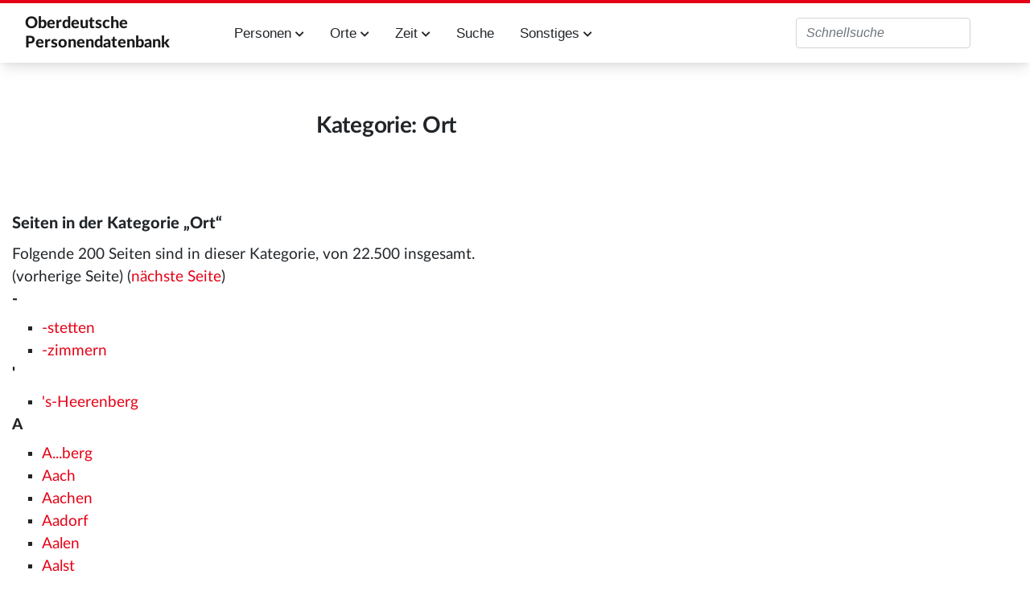

--- FILE ---
content_type: text/html; charset=UTF-8
request_url: https://oberdeutsche-personendatenbank.digitale-sammlungen.de/Datenbank/Kategorie:Ort
body_size: 6794
content:
<!DOCTYPE html>
<html class="client-nojs" lang="de" dir="ltr">
<head>
<meta charset="UTF-8">
<title>Kategorie:Ort – Oberdeutsche Personendatenbank</title>
<script>document.documentElement.className="client-js";RLCONF={"wgBreakFrames":false,"wgSeparatorTransformTable":[",\t.",".\t,"],"wgDigitTransformTable":["",""],"wgDefaultDateFormat":"dmy","wgMonthNames":["","Januar","Februar","März","April","Mai","Juni","Juli","August","September","Oktober","November","Dezember"],"wgRequestId":"aW7bndQMfIslUQ297010nwAAAA4","wgCanonicalNamespace":"Category","wgCanonicalSpecialPageName":false,"wgNamespaceNumber":14,"wgPageName":"Kategorie:Ort","wgTitle":"Ort","wgCurRevisionId":940969,"wgRevisionId":940969,"wgArticleId":471109,"wgIsArticle":true,"wgIsRedirect":false,"wgAction":"view","wgUserName":null,"wgUserGroups":["*"],"wgCategories":[],"wgPageViewLanguage":"de","wgPageContentLanguage":"de","wgPageContentModel":"wikitext","wgRelevantPageName":"Kategorie:Ort","wgRelevantArticleId":471109,"wgIsProbablyEditable":false,"wgRelevantPageIsProbablyEditable":false,"wgRestrictionEdit":[],"wgRestrictionMove":[],"wgPageFormsTargetName":null,"wgPageFormsAutocompleteValues":[],"wgPageFormsAutocompleteOnAllChars":false,"wgPageFormsFieldProperties":[],"wgPageFormsCargoFields":[],"wgPageFormsDependentFields":[],"wgPageFormsCalendarValues":[],"wgPageFormsCalendarParams":[],"wgPageFormsCalendarHTML":null,"wgPageFormsGridValues":[],"wgPageFormsGridParams":[],"wgPageFormsContLangYes":null,"wgPageFormsContLangNo":null,"wgPageFormsContLangMonths":[],"wgPageFormsHeightForMinimizingInstances":800,"wgPageFormsDelayReload":false,"wgPageFormsShowOnSelect":[],"wgPageFormsScriptPath":"/extensions/PageForms","edgValues":[],"wgPageFormsEDSettings":null,"wgAmericanDates":false,"wgCiteReferencePreviewsActive":true,"egMapsScriptPath":"/extensions/Maps/","egMapsDebugJS":false,"egMapsAvailableServices":["leaflet","googlemaps3"],"egMapsLeafletLayersApiKeys":{"MapBox":"","MapQuestOpen":"","Thunderforest":"","GeoportailFrance":""}};
RLSTATE={"site.styles":"ready","user.styles":"ready","user":"ready","user.options":"loading","mediawiki.codex.messagebox.styles":"ready","mediawiki.action.styles":"ready","mediawiki.helplink":"ready","skins.tweeki.mediawiki.styles":"ready","skins.tweeki.awesome.styles":"ready","skins.tweeki.styles":"ready","skins.tweeki.externallinks.styles":"ready","x.MDZStyle.styles":"ready"};RLPAGEMODULES=["smw.entityexaminer","site","mediawiki.page.ready","skins.tweeki.messages","skins.tweeki.scripts","ext.smw.purge"];</script>
<script>(RLQ=window.RLQ||[]).push(function(){mw.loader.impl(function(){return["user.options@12s5i",function($,jQuery,require,module){mw.user.tokens.set({"patrolToken":"+\\","watchToken":"+\\","csrfToken":"+\\"});
}];});});</script>
<link rel="stylesheet" href="/load.php?lang=de&amp;modules=mediawiki.action.styles%7Cmediawiki.codex.messagebox.styles%7Cmediawiki.helplink%7Cskins.tweeki.awesome.styles%7Cskins.tweeki.externallinks.styles%7Cskins.tweeki.mediawiki.styles%7Cskins.tweeki.styles%7Cx.MDZStyle.styles&amp;only=styles&amp;skin=tweeki">
<script async="" src="/load.php?lang=de&amp;modules=startup&amp;only=scripts&amp;raw=1&amp;skin=tweeki"></script>
<style>#mw-indicator-mw-helplink {display:none;}</style>
<meta name="ResourceLoaderDynamicStyles" content="">
<link rel="stylesheet" href="/load.php?lang=de&amp;modules=site.styles&amp;only=styles&amp;skin=tweeki">
<meta name="generator" content="MediaWiki 1.43.6">
<meta name="robots" content="max-image-preview:standard">
<meta name="format-detection" content="telephone=no">
<meta name="viewport" content="width=1120">
<meta name="viewport" content="width=device-width, initial-scale=1">
<link rel="alternate" type="application/rdf+xml" title="Kategorie:Ort" href="/index.php?title=Spezial:RDF_exportieren&amp;xmlmime=rdf">
<link rel="icon" href="/extensions/MDZStyle/images/favicon.ico">
<link rel="search" type="application/opensearchdescription+xml" href="/rest.php/v1/search" title="Oberdeutsche Personendatenbank (de)">
<link rel="EditURI" type="application/rsd+xml" href="https://oberdeutsche-personendatenbank.digitale-sammlungen.de/api.php?action=rsd">
<link rel="alternate" type="application/atom+xml" title="Atom-Feed für „Oberdeutsche Personendatenbank“" href="/index.php?title=Spezial:Letzte_%C3%84nderungen&amp;feed=atom">
</head>
<body class="mediawiki ltr sitedir-ltr mw-hide-empty-elt ns-14 ns-subject page-Kategorie_Ort rootpage-Kategorie_Ort skin-tweeki action-view tweeki-animateLayout tweeki-non-advanced tweeki-user-anon">			<header>
				<nav id="mw-navigation" class="navbar navbar-default navbar-fixed-top navbar-expand-lg fixed-top navbar-light bg-light">
					<div class="container">
						<a href="Hauptseite" class="navbar-brand">Oberdeutsche <br/>Personendatenbank</a>
						<button type="button" class="navbar-toggler" data-toggle="collapse" data-target="#navbar" aria-controls="navbar" aria-expanded="false" aria-label="Toggle navigation">
							<span class="navbar-toggler-icon"></span>
						</button>

                        <div id="navbar" class="collapse navbar-collapse">
                            <ul class="navbar-nav mr-auto">
                                <!--li class="nav-item"><a href="Einführung" id="n-installation" class="nav-link">Einführung</a></li-->
                                <li class="nav-item dropdown">
                                    <a href="#" id="n-persons" class="nav-link dropdown-toggle" data-toggle="dropdown" aria-haspopup="true" aria-expanded="false">Personen <span class="fa fa-chevron-down"></span></a>
                                    <div class="dropdown-menu">
                                        <a href="Personen_A" id="n-A2Z" tabindex="-1" class="dropdown-item">A-Z</a>
                                        <a href="Berufe" id="n-jobs" tabindex="-1" class="dropdown-item">Berufe</a>
                                        <a href="Studium" id="n-study" tabindex="-1" class="dropdown-item">Studium</a>
                                        <a href="Status" id="n-status" tabindex="-1" class="dropdown-item">Status</a>
                                        <a href="Ereignisse" id="n-event" tabindex="-1" class="dropdown-item">Ereignisse</a>
                                        <a href="Todesursache" id="n-decease" tabindex="-1" class="dropdown-item">Todesursache</a>
                                        <a href="Datenstand" id="n-data" tabindex="-1" class="dropdown-item">Alle Attribute</a>
                                    </div>
                                </li>
                                <li class="nav-item dropdown">
                                    <a href="#" id="n-places" class="nav-link dropdown-toggle" data-toggle="dropdown" aria-haspopup="true" aria-expanded="false">Orte <span class="fa fa-chevron-down"></span></a>
                                    <div class="dropdown-menu">
                                        <a href="Orte_A" id="n-places-a-z" tabindex="-1" class="dropdown-item">Orte A-Z</a>
                                        <a href="Regionen" id="n-regions" tabindex="-1" class="dropdown-item">Regionen</a>
                                        <a href="Lokalisierte_Orte" id="n-places-l" tabindex="-1" class="dropdown-item">Lokalisierte Ortsnamen</a>
                                        <a href="Unlokalisierte_Ortsnamen" id="n-places-u" tabindex="-1" class="dropdown-item">Unlokalisierte Ortsnamen</a>
                                    </div>
                                </li>
                                <li class="nav-item dropdown">
                                    <a href="#" id="n-time" class="nav-link dropdown-toggle" data-toggle="dropdown" aria-haspopup="true" aria-expanded="false">Zeit <span class="fa fa-chevron-down"></span></a>
                                    <div class="dropdown-menu">
                                        <a href="Jahrhunderte" id="n-cent" tabindex="-1" class="dropdown-item">Jahrhunderte</a>
                                        <a href="Jahre" id="n-years" tabindex="-1" class="dropdown-item">Jahre</a>
                                    </div>
                                </li>
                                <li class="nav-item"><a href="Suche" id="n-search" tabindex="-1" class="nav-link">Suche</a></li>
                                <li class="nav-item dropdown">
                                    <a href="#" id="n-misc" class="nav-link dropdown-toggle" data-toggle="dropdown" aria-haspopup="true" aria-expanded="false">Sonstiges <span class="fa fa-chevron-down"></span></a>
                                    <div class="dropdown-menu">
                                        <!--a href="Einführung" id="n-intro" tabindex="-1" class="dropdown-item">Einführung in diese Datenbank</a-->
                                        <a href="Literatur" id="n-literature" tabindex="-1" class="dropdown-item">Literatur</a>
                                        <a href="Abkürzungen" id="n-abbr" tabindex="-1" class="dropdown-item">Verzeichnis der Abkürzungen</a>
                                        <a href="Dokumentation" id="n-doc" tabindex="-1" class="dropdown-item">Dokumentation</a>
                                    </div>
                                </li>
                            </ul>
                                                            <ul class="navbar-nav mr-auto">
                                                                    </ul>
                            
															<ul class="navbar-nav">
									</ul>
			<form class="navbar-form navbar-right" action="/index.php" id="searchform">
				<div class="form-inline"><input type="search" name="search" placeholder="Oberdeutsche Personendatenbank durchsuchen" aria-label="Oberdeutsche Personendatenbank durchsuchen" autocapitalize="sentences" title="Oberdeutsche Personendatenbank durchsuchen [f]" accesskey="f" id="searchInput" class="search-query form-control"><input class="searchButton btn d-none" type="submit" name="go" title="Gehe direkt zu der Seite mit genau diesem Namen, falls sie vorhanden ist." id="mw-searchButton" value="Seite">
				</div>
			</form><ul class="nav navbar-nav navbar-right">								</ul>
													</div>
					</div>
				</nav>
			</header>
				<main role="main">
			<div id="mw-page-base"></div>
			<div id="mw-head-base"></div>
			<a id="top"></a>


			<div id="contentwrapper" class="user-loggedout not-editable container with-navbar with-navbar-fixed">

				<div class="row">
					<div id="maincontentwrapper" class="col-md-9">
						
						<!-- content -->
						<main role="main">
									<div class="mw-body" id="content">
			<div id="mw-js-message" style="display:none;"></div>
									<h1 id="firstHeading" class="firstHeading page-header" lang="de"><span dir="auto"><span class="mw-page-title-namespace">Kategorie</span><span class="mw-page-title-separator">:</span><span class="mw-page-title-main">Ort</span></span></h1>
									<!-- bodyContent -->
			<div id="bodyContent">
								<div id="siteSub">Aus Oberdeutsche Personendatenbank</div>
								<div id="contentSub"><div id="mw-content-subtitle"></div></div>
												<div id="jump-to-nav" class="mw-jump">
					Wechseln zu:					<a href="#mw-navigation">Navigation</a>, 					<a href="#p-search">Suche</a>
				</div>
				<div id="mw-content-text" class="mw-body-content"><div class="mw-content-ltr mw-parser-output" lang="de" dir="ltr">
<!-- 
NewPP limit report
Cached time: 20260119052339
Cache expiry: 86400
Reduced expiry: false
Complications: []
CPU time usage: 0.007 seconds
Real time usage: 0.007 seconds
Preprocessor visited node count: 0/1000000
Post‐expand include size: 0/2097152 bytes
Template argument size: 0/2097152 bytes
Highest expansion depth: 0/100
Expensive parser function count: 0/100
Unstrip recursion depth: 0/20
Unstrip post‐expand size: 0/5000000 bytes
-->
<!--
Transclusion expansion time report (%,ms,calls,template)
100.00%    0.000      1 -total
-->

<!-- Saved in parser cache with key rupp:pcache:idhash:471109-0!canonical!groups=* and timestamp 20260119052339 and revision id 940969. Rendering was triggered because: page-view
 -->
</div><div class="mw-category-generated" lang="de" dir="ltr"><div id="mw-pages">
<h2>Seiten in der Kategorie „Ort“</h2>
<p>Folgende 200 Seiten sind in dieser Kategorie, von 22.500 insgesamt.
</p>(vorherige Seite) (<a href="/index.php?title=Kategorie:Ort&amp;pagefrom=Aiello#mw-pages" title="Kategorie:Ort">nächste Seite</a>)<div lang="de" dir="ltr" class="mw-content-ltr"><div class="mw-category mw-category-columns"><div class="mw-category-group"><h3>-</h3>
<ul><li><a href="/Datenbank/Ort:-stetten" title="Ort:-stetten">-stetten</a></li>
<li><a href="/Datenbank/Ort:-zimmern" title="Ort:-zimmern">-zimmern</a></li></ul></div><div class="mw-category-group"><h3>&#039;</h3>
<ul><li><a href="/Datenbank/Ort:%27s-Heerenberg" title="Ort:&#039;s-Heerenberg">&#039;s-Heerenberg</a></li></ul></div><div class="mw-category-group"><h3>A</h3>
<ul><li><a href="/Datenbank/Ort:A...berg" title="Ort:A...berg">A...berg</a></li>
<li><a href="/Datenbank/Ort:Aach" title="Ort:Aach">Aach</a></li>
<li><a href="/Datenbank/Ort:Aachen" title="Ort:Aachen">Aachen</a></li>
<li><a href="/Datenbank/Ort:Aadorf" title="Ort:Aadorf">Aadorf</a></li>
<li><a href="/Datenbank/Ort:Aalen" title="Ort:Aalen">Aalen</a></li>
<li><a href="/Datenbank/Ort:Aalst" title="Ort:Aalst">Aalst</a></li>
<li><a href="/Datenbank/Ort:Aarau" title="Ort:Aarau">Aarau</a></li>
<li><a href="/Datenbank/Ort:Aarau_(Landkapitel)" title="Ort:Aarau (Landkapitel)">Aarau (Landkapitel)</a></li>
<li><a href="/Datenbank/Ort:Aarberg" title="Ort:Aarberg">Aarberg</a></li>
<li><a href="/Datenbank/Ort:Aardenburg" title="Ort:Aardenburg">Aardenburg</a></li>
<li><a href="/Datenbank/Ort:Aargau" title="Ort:Aargau">Aargau</a></li>
<li><a href="/Datenbank/Ort:Aarhus" title="Ort:Aarhus">Aarhus</a></li>
<li><a href="/Datenbank/Ort:Aasen" title="Ort:Aasen">Aasen</a></li>
<li><a href="/Datenbank/Ort:Abbach" title="Ort:Abbach">Abbach</a></li>
<li><a href="/Datenbank/Ort:Abdinghof" title="Ort:Abdinghof">Abdinghof</a></li>
<li><a href="/Datenbank/Ort:Abeltshausen" title="Ort:Abeltshausen">Abeltshausen</a></li>
<li><a href="/Datenbank/Ort:Abenberg" title="Ort:Abenberg">Abenberg</a></li>
<li><a href="/Datenbank/Ort:Abenheim" title="Ort:Abenheim">Abenheim</a></li>
<li><a href="/Datenbank/Ort:Abens" title="Ort:Abens">Abens</a></li>
<li><a href="/Datenbank/Ort:Abensberg" title="Ort:Abensberg">Abensberg</a></li>
<li><a href="/Datenbank/Ort:Abenstein" title="Ort:Abenstein">Abenstein</a></li>
<li><a href="/Datenbank/Ort:Aberdeen" title="Ort:Aberdeen">Aberdeen</a></li>
<li><a href="/Datenbank/Ort:Aberg" title="Ort:Aberg">Aberg</a></li>
<li><a href="/Datenbank/Ort:Abernberg" title="Ort:Abernberg">Abernberg</a></li>
<li><a href="/Datenbank/Ort:Abersfeld" title="Ort:Abersfeld">Abersfeld</a></li>
<li><a href="/Datenbank/Ort:Aberst%C3%BCckl" title="Ort:Aberstückl">Aberstückl</a></li>
<li><a href="/Datenbank/Ort:Abertshausen" title="Ort:Abertshausen">Abertshausen</a></li>
<li><a href="/Datenbank/Ort:Aberzhausen" title="Ort:Aberzhausen">Aberzhausen</a></li>
<li><a href="/Datenbank/Ort:Abfaltersbach" title="Ort:Abfaltersbach">Abfaltersbach</a></li>
<li><a href="/Datenbank/Ort:Ablach" title="Ort:Ablach">Ablach</a></li>
<li><a href="/Datenbank/Ort:Absam" title="Ort:Absam">Absam</a></li>
<li><a href="/Datenbank/Ort:Absbach" title="Ort:Absbach">Absbach</a></li>
<li><a href="/Datenbank/Ort:Absberg" title="Ort:Absberg">Absberg</a></li>
<li><a href="/Datenbank/Ort:Abstatt" title="Ort:Abstatt">Abstatt</a></li>
<li><a href="/Datenbank/Ort:Abstetten" title="Ort:Abstetten">Abstetten</a></li>
<li><a href="/Datenbank/Ort:Abt" title="Ort:Abt">Abt</a></li>
<li><a href="/Datenbank/Ort:Abtei" title="Ort:Abtei">Abtei</a></li>
<li><a href="/Datenbank/Ort:Abtenau" title="Ort:Abtenau">Abtenau</a></li>
<li><a href="/Datenbank/Ort:Abtsberg" title="Ort:Abtsberg">Abtsberg</a></li>
<li><a href="/Datenbank/Ort:Abtsgm%C3%BCnd" title="Ort:Abtsgmünd">Abtsgmünd</a></li>
<li><a href="/Datenbank/Ort:Abtsteinach" title="Ort:Abtsteinach">Abtsteinach</a></li>
<li><a href="/Datenbank/Ort:Abtstetten" title="Ort:Abtstetten">Abtstetten</a></li>
<li><a href="/Datenbank/Ort:Abtswind" title="Ort:Abtswind">Abtswind</a></li>
<li><a href="/Datenbank/Ort:Abtwil" title="Ort:Abtwil">Abtwil</a></li>
<li><a href="/Datenbank/Ort:Abus_Eubanno" title="Ort:Abus Eubanno">Abus Eubanno</a></li>
<li><a href="/Datenbank/Ort:Ach" title="Ort:Ach">Ach</a></li>
<li><a href="/Datenbank/Ort:Achaffenburg" title="Ort:Achaffenburg">Achaffenburg</a></li>
<li><a href="/Datenbank/Ort:Achberg" title="Ort:Achberg">Achberg</a></li>
<li><a href="/Datenbank/Ort:Achdorf" title="Ort:Achdorf">Achdorf</a></li>
<li><a href="/Datenbank/Ort:Achen" title="Ort:Achen">Achen</a></li>
<li><a href="/Datenbank/Ort:Achenbach" title="Ort:Achenbach">Achenbach</a></li>
<li><a href="/Datenbank/Ort:Achenheim" title="Ort:Achenheim">Achenheim</a></li>
<li><a href="/Datenbank/Ort:Achenkirch" title="Ort:Achenkirch">Achenkirch</a></li>
<li><a href="/Datenbank/Ort:Achenrain" title="Ort:Achenrain">Achenrain</a></li>
<li><a href="/Datenbank/Ort:Achenthal" title="Ort:Achenthal">Achenthal</a></li>
<li><a href="/Datenbank/Ort:Achern" title="Ort:Achern">Achern</a></li>
<li><a href="/Datenbank/Ort:Achkarren" title="Ort:Achkarren">Achkarren</a></li>
<li><a href="/Datenbank/Ort:Achleiten" title="Ort:Achleiten">Achleiten</a></li>
<li><a href="/Datenbank/Ort:Achm%C3%BChle" title="Ort:Achmühle">Achmühle</a></li>
<li><a href="/Datenbank/Ort:Acholshausen" title="Ort:Acholshausen">Acholshausen</a></li>
<li><a href="/Datenbank/Ort:Achselschwang" title="Ort:Achselschwang">Achselschwang</a></li>
<li><a href="/Datenbank/Ort:Achsheim" title="Ort:Achsheim">Achsheim</a></li>
<li><a href="/Datenbank/Ort:Achstetten" title="Ort:Achstetten">Achstetten</a></li>
<li><a href="/Datenbank/Ort:Achterhof" title="Ort:Achterhof">Achterhof</a></li>
<li><a href="/Datenbank/Ort:Achterlingshof" title="Ort:Achterlingshof">Achterlingshof</a></li>
<li><a href="/Datenbank/Ort:Achthal" title="Ort:Achthal">Achthal</a></li>
<li><a href="/Datenbank/Ort:Acieventaria" title="Ort:Acieventaria">Acieventaria</a></li>
<li><a href="/Datenbank/Ort:Ackams" title="Ort:Ackams">Ackams</a></li>
<li><a href="/Datenbank/Ort:Acker" title="Ort:Acker">Acker</a></li>
<li><a href="/Datenbank/Ort:Ackerhofen" title="Ort:Ackerhofen">Ackerhofen</a></li>
<li><a href="/Datenbank/Ort:Ackersdorf" title="Ort:Ackersdorf">Ackersdorf</a></li>
<li><a href="/Datenbank/Ort:Adelberg" title="Ort:Adelberg">Adelberg</a></li>
<li><a href="/Datenbank/Ort:Adelebsen" title="Ort:Adelebsen">Adelebsen</a></li>
<li><a href="/Datenbank/Ort:Adelhausen" title="Ort:Adelhausen">Adelhausen</a></li>
<li><a href="/Datenbank/Ort:Adelhofen" title="Ort:Adelhofen">Adelhofen</a></li>
<li><a href="/Datenbank/Ort:Adelmannsfelden" title="Ort:Adelmannsfelden">Adelmannsfelden</a></li>
<li><a href="/Datenbank/Ort:Adelschlag" title="Ort:Adelschlag">Adelschlag</a></li>
<li><a href="/Datenbank/Ort:Adelsdorf" title="Ort:Adelsdorf">Adelsdorf</a></li>
<li><a href="/Datenbank/Ort:Adelshausen" title="Ort:Adelshausen">Adelshausen</a></li>
<li><a href="/Datenbank/Ort:Adelsheim" title="Ort:Adelsheim">Adelsheim</a></li>
<li><a href="/Datenbank/Ort:Adelshofen" title="Ort:Adelshofen">Adelshofen</a></li>
<li><a href="/Datenbank/Ort:Adelsried" title="Ort:Adelsried">Adelsried</a></li>
<li><a href="/Datenbank/Ort:Adelstetten" title="Ort:Adelstetten">Adelstetten</a></li>
<li><a href="/Datenbank/Ort:Adelzhausen" title="Ort:Adelzhausen">Adelzhausen</a></li>
<li><a href="/Datenbank/Ort:Adenau" title="Ort:Adenau">Adenau</a></li>
<li><a href="/Datenbank/Ort:Adersbach" title="Ort:Adersbach">Adersbach</a></li>
<li><a href="/Datenbank/Ort:Aderstedt" title="Ort:Aderstedt">Aderstedt</a></li>
<li><a href="/Datenbank/Ort:Adertshausen" title="Ort:Adertshausen">Adertshausen</a></li>
<li><a href="/Datenbank/Ort:Aderzhofen" title="Ort:Aderzhofen">Aderzhofen</a></li>
<li><a href="/Datenbank/Ort:Adiswil" title="Ort:Adiswil">Adiswil</a></li>
<li><a href="/Datenbank/Ort:Adlar" title="Ort:Adlar">Adlar</a></li>
<li><a href="/Datenbank/Ort:Adlbach" title="Ort:Adlbach">Adlbach</a></li>
<li><a href="/Datenbank/Ort:Adlberg" title="Ort:Adlberg">Adlberg</a></li>
<li><a href="/Datenbank/Ort:Adldorf" title="Ort:Adldorf">Adldorf</a></li>
<li><a href="/Datenbank/Ort:Adlersberg" title="Ort:Adlersberg">Adlersberg</a></li>
<li><a href="/Datenbank/Ort:Adlhausen" title="Ort:Adlhausen">Adlhausen</a></li>
<li><a href="/Datenbank/Ort:Adligenswil" title="Ort:Adligenswil">Adligenswil</a></li>
<li><a href="/Datenbank/Ort:Adlikon" title="Ort:Adlikon">Adlikon</a></li>
<li><a href="/Datenbank/Ort:Adling" title="Ort:Adling">Adling</a></li>
<li><a href="/Datenbank/Ort:Adlitz" title="Ort:Adlitz">Adlitz</a></li>
<li><a href="/Datenbank/Ort:Adlkofen" title="Ort:Adlkofen">Adlkofen</a></li>
<li><a href="/Datenbank/Ort:Adlmannstein" title="Ort:Adlmannstein">Adlmannstein</a></li>
<li><a href="/Datenbank/Ort:Admont" title="Ort:Admont">Admont</a></li>
<li><a href="/Datenbank/Ort:Adolzfurg" title="Ort:Adolzfurg">Adolzfurg</a></li>
<li><a href="/Datenbank/Ort:Adolzfurt" title="Ort:Adolzfurt">Adolzfurt</a></li>
<li><a href="/Datenbank/Ort:Adolzhausen" title="Ort:Adolzhausen">Adolzhausen</a></li>
<li><a href="/Datenbank/Ort:Adorf" title="Ort:Adorf">Adorf</a></li>
<li><a href="/Datenbank/Ort:Adrazhofen" title="Ort:Adrazhofen">Adrazhofen</a></li>
<li><a href="/Datenbank/Ort:Adriach" title="Ort:Adriach">Adriach</a></li>
<li><a href="/Datenbank/Ort:Advokat" title="Ort:Advokat">Advokat</a></li>
<li><a href="/Datenbank/Ort:Aegeri" title="Ort:Aegeri">Aegeri</a></li>
<li><a href="/Datenbank/Ort:Aerzen" title="Ort:Aerzen">Aerzen</a></li>
<li><a href="/Datenbank/Ort:Aesch" title="Ort:Aesch">Aesch</a></li>
<li><a href="/Datenbank/Ort:Aeschach" title="Ort:Aeschach">Aeschach</a></li>
<li><a href="/Datenbank/Ort:Aeschi" title="Ort:Aeschi">Aeschi</a></li>
<li><a href="/Datenbank/Ort:Aetingen" title="Ort:Aetingen">Aetingen</a></li>
<li><a href="/Datenbank/Ort:Aettenschwil" title="Ort:Aettenschwil">Aettenschwil</a></li>
<li><a href="/Datenbank/Ort:Afers" title="Ort:Afers">Afers</a></li>
<li><a href="/Datenbank/Ort:Affalterbach" title="Ort:Affalterbach">Affalterbach</a></li>
<li><a href="/Datenbank/Ort:Affaltern" title="Ort:Affaltern">Affaltern</a></li>
<li><a href="/Datenbank/Ort:Affaltersbach" title="Ort:Affaltersbach">Affaltersbach</a></li>
<li><a href="/Datenbank/Ort:Affaltertal" title="Ort:Affaltertal">Affaltertal</a></li>
<li><a href="/Datenbank/Ort:Affalterthal" title="Ort:Affalterthal">Affalterthal</a></li>
<li><a href="/Datenbank/Ort:Affaltrach" title="Ort:Affaltrach">Affaltrach</a></li>
<li><a href="/Datenbank/Ort:Affecking" title="Ort:Affecking">Affecking</a></li>
<li><a href="/Datenbank/Ort:Affeltrangen" title="Ort:Affeltrangen">Affeltrangen</a></li>
<li><a href="/Datenbank/Ort:Affenstein" title="Ort:Affenstein">Affenstein</a></li>
<li><a href="/Datenbank/Ort:Affenthal" title="Ort:Affenthal">Affenthal</a></li>
<li><a href="/Datenbank/Ort:Afferde" title="Ort:Afferde">Afferde</a></li>
<li><a href="/Datenbank/Ort:Affing" title="Ort:Affing">Affing</a></li>
<li><a href="/Datenbank/Ort:Affoltern" title="Ort:Affoltern">Affoltern</a></li>
<li><a href="/Datenbank/Ort:Affopltern" title="Ort:Affopltern">Affopltern</a></li>
<li><a href="/Datenbank/Ort:Affst%C3%A4tt" title="Ort:Affstätt">Affstätt</a></li>
<li><a href="/Datenbank/Ort:Aflenz" title="Ort:Aflenz">Aflenz</a></li>
<li><a href="/Datenbank/Ort:Afterhausen" title="Ort:Afterhausen">Afterhausen</a></li>
<li><a href="/Datenbank/Ort:Aftholderberg" title="Ort:Aftholderberg">Aftholderberg</a></li>
<li><a href="/Datenbank/Ort:Agathazell" title="Ort:Agathazell">Agathazell</a></li>
<li><a href="/Datenbank/Ort:Agawang" title="Ort:Agawang">Agawang</a></li>
<li><a href="/Datenbank/Ort:Agelsberg" title="Ort:Agelsberg">Agelsberg</a></li>
<li><a href="/Datenbank/Ort:Agendorf" title="Ort:Agendorf">Agendorf</a></li>
<li><a href="/Datenbank/Ort:%C3%84geri" title="Ort:Ägeri">Ägeri</a></li>
<li><a href="/Datenbank/Ort:Aggsbach" title="Ort:Aggsbach">Aggsbach</a></li>
<li><a href="/Datenbank/Ort:Aglasterhausen" title="Ort:Aglasterhausen">Aglasterhausen</a></li>
<li><a href="/Datenbank/Ort:Agram" title="Ort:Agram">Agram</a></li>
<li><a href="/Datenbank/Ort:Agr%C3%A1no" title="Ort:Agráno">Agráno</a></li>
<li><a href="/Datenbank/Ort:Agrone" title="Ort:Agrone">Agrone</a></li>
<li><a href="/Datenbank/Ort:Agums" title="Ort:Agums">Agums</a></li>
<li><a href="/Datenbank/Ort:Aha" title="Ort:Aha">Aha</a></li>
<li><a href="/Datenbank/Ort:Ahaim" title="Ort:Ahaim">Ahaim</a></li>
<li><a href="/Datenbank/Ort:Ahaimstein" title="Ort:Ahaimstein">Ahaimstein</a></li>
<li><a href="/Datenbank/Ort:Aham" title="Ort:Aham">Aham</a></li>
<li><a href="/Datenbank/Ort:Ahaus" title="Ort:Ahaus">Ahaus</a></li>
<li><a href="/Datenbank/Ort:Ahausen" title="Ort:Ahausen">Ahausen</a></li>
<li><a href="/Datenbank/Ort:Ahberg" title="Ort:Ahberg">Ahberg</a></li>
<li><a href="/Datenbank/Ort:Aheim" title="Ort:Aheim">Aheim</a></li>
<li><a href="/Datenbank/Ort:Ahlden" title="Ort:Ahlden">Ahlden</a></li>
<li><a href="/Datenbank/Ort:Ahldorf" title="Ort:Ahldorf">Ahldorf</a></li>
<li><a href="/Datenbank/Ort:Ahleim" title="Ort:Ahleim">Ahleim</a></li>
<li><a href="/Datenbank/Ort:Ahlen" title="Ort:Ahlen">Ahlen</a></li>
<li><a href="/Datenbank/Ort:Ahlheim" title="Ort:Ahlheim">Ahlheim</a></li>
<li><a href="/Datenbank/Ort:Aholfing" title="Ort:Aholfing">Aholfing</a></li>
<li><a href="/Datenbank/Ort:Aholming" title="Ort:Aholming">Aholming</a></li>
<li><a href="/Datenbank/Ort:Ahorn" title="Ort:Ahorn">Ahorn</a></li>
<li><a href="/Datenbank/Ort:Ahornberg" title="Ort:Ahornberg">Ahornberg</a></li>
<li><a href="/Datenbank/Ort:Ahrensfelde" title="Ort:Ahrensfelde">Ahrensfelde</a></li>
<li><a href="/Datenbank/Ort:Ahrn" title="Ort:Ahrn">Ahrn</a></li>
<li><a href="/Datenbank/Ort:Ahrntal" title="Ort:Ahrntal">Ahrntal</a></li>
<li><a href="/Datenbank/Ort:Ahrweiler" title="Ort:Ahrweiler">Ahrweiler</a></li>
<li><a href="/Datenbank/Ort:Aibach" title="Ort:Aibach">Aibach</a></li>
<li><a href="/Datenbank/Ort:Aibling" title="Ort:Aibling">Aibling</a></li>
<li><a href="/Datenbank/Ort:Aich" title="Ort:Aich">Aich</a></li>
<li><a href="/Datenbank/Ort:Aicha" title="Ort:Aicha">Aicha</a></li>
<li><a href="/Datenbank/Ort:Aichach" title="Ort:Aichach">Aichach</a></li>
<li><a href="/Datenbank/Ort:Aichaim" title="Ort:Aichaim">Aichaim</a></li>
<li><a href="/Datenbank/Ort:Aichau" title="Ort:Aichau">Aichau</a></li>
<li><a href="/Datenbank/Ort:Aichberg" title="Ort:Aichberg">Aichberg</a></li>
<li><a href="/Datenbank/Ort:Aichbrunn" title="Ort:Aichbrunn">Aichbrunn</a></li>
<li><a href="/Datenbank/Ort:Aichelau" title="Ort:Aichelau">Aichelau</a></li>
<li><a href="/Datenbank/Ort:Aichelberg" title="Ort:Aichelberg">Aichelberg</a></li>
<li><a href="/Datenbank/Ort:Aichelnau" title="Ort:Aichelnau">Aichelnau</a></li>
<li><a href="/Datenbank/Ort:Aichen" title="Ort:Aichen">Aichen</a></li>
<li><a href="/Datenbank/Ort:Aichenrain" title="Ort:Aichenrain">Aichenrain</a></li>
<li><a href="/Datenbank/Ort:Aichensis" title="Ort:Aichensis">Aichensis</a></li>
<li><a href="/Datenbank/Ort:Aichhalden" title="Ort:Aichhalden">Aichhalden</a></li>
<li><a href="/Datenbank/Ort:Aichheim" title="Ort:Aichheim">Aichheim</a></li>
<li><a href="/Datenbank/Ort:Aichhof" title="Ort:Aichhof">Aichhof</a></li>
<li><a href="/Datenbank/Ort:Aichholz" title="Ort:Aichholz">Aichholz</a></li>
<li><a href="/Datenbank/Ort:Aiching" title="Ort:Aiching">Aiching</a></li>
<li><a href="/Datenbank/Ort:Aichkirchen" title="Ort:Aichkirchen">Aichkirchen</a></li>
<li><a href="/Datenbank/Ort:Aicholding" title="Ort:Aicholding">Aicholding</a></li>
<li><a href="/Datenbank/Ort:Aichschiess" title="Ort:Aichschiess">Aichschiess</a></li>
<li><a href="/Datenbank/Ort:Aichstetten" title="Ort:Aichstetten">Aichstetten</a></li>
<li><a href="/Datenbank/Ort:Aidenbach" title="Ort:Aidenbach">Aidenbach</a></li>
<li><a href="/Datenbank/Ort:Aidenried" title="Ort:Aidenried">Aidenried</a></li>
<li><a href="/Datenbank/Ort:Aidhausen" title="Ort:Aidhausen">Aidhausen</a></li>
<li><a href="/Datenbank/Ort:Aidling" title="Ort:Aidling">Aidling</a></li>
<li><a href="/Datenbank/Ort:Aidlingen" title="Ort:Aidlingen">Aidlingen</a></li></ul></div></div></div>(vorherige Seite) (<a href="/index.php?title=Kategorie:Ort&amp;pagefrom=Aiello#mw-pages" title="Kategorie:Ort">nächste Seite</a>)
</div></div></div>								<div class="printfooter">
				Abgerufen von „<a dir="ltr" href="https://oberdeutsche-personendatenbank.digitale-sammlungen.de/index.php?title=Kategorie:Ort&amp;oldid=940969">https://oberdeutsche-personendatenbank.digitale-sammlungen.de/index.php?title=Kategorie:Ort&amp;oldid=940969</a>“				</div>
												<div id="catlinks" class="catlinks catlinks-allhidden" data-mw="interface"></div>												<div class="visualClear"></div>
							</div>
			<!-- /bodyContent -->
		</div>
								</main>
						<!-- /content -->
					</div>

			<!-- sidebar-right -->

				<div id="sidebar-right" class="col-md-3 sidebar-sticky">
					<div id="tweekiTOC"></div>				</div>

			<!-- /sidebar-right -->
						</div>
			</div>
		</main>


        <footer id="footer" role="contentinfo" aria-label="MDZ Links" class="footer footer-sticky bg-light">
            <footer id="footer-top" class="bg-theme-900 px-4 py-8 lg:p-10 text-white text-xs w-full" aria-label="Fußnavigation">
                <div class="container mx-auto grid grid-cols-1 sm:grid-cols-2 md:grid-cols-3 xl:grid-cols-4 gap-8">

                    <div class="bg-white p-4 flex content-end flex-wrap" style="white-space: nowrap;">
                        <a href="https://bsb-muenchen.de" class="ext-link" target="_blank">
                            <img alt="Logo der BSB: Bayerische StaatsBibliothek - Information in erster Linie. Zur Startseite" src="../images/bsblogo.png" style="max-width: 90%;">
                        </a>
                    </div>

                    <div class="bg-white p-4 flex content-end flex-wrap">
                        <img alt="Logo des MDZ: Zur Startseite" src="../images/mdzlogo-long.png">
                        <a class="ext-link hover:text-secondary focus:text-secondary no-underline transition-colors duration-300" href="https://www.digitale-sammlungen.de/de/" target="_blank">Digitale Sammlungen</a>
                    </div>
                </div>
                <div id="footer-bottom" class="container mt-10 mx-auto py-1 border-t">
                    <ul class="flex flex-row flex-wrap sm:justify-end text-xs" role="menu">
                        <li class="mr-4 sm:ml-4 sm:mr-0" role="menuitem">
                            <a class="text-white hover:text-secondary focus:text-secondary no-underline transition-colors duration-300" href="Kontakt">Kontakt</a>
                        </li>
                        <li class="mr-4 sm:ml-4 sm:mr-0" role="menuitem">
                            <a class="text-white hover:text-secondary focus:text-secondary no-underline transition-colors duration-300" href="/Datenbank/Impressum">Impressum</a>
                        </li>
                        <li class="mr-4 sm:ml-4 sm:mr-0" role="menuitem">
                            <a class="text-white hover:text-secondary focus:text-secondary no-underline transition-colors duration-300" href="/Datenbank/Datenschutzerklärung">Datenschutzerklärung</a>
                        </li>
                        <li class="mr-4 sm:ml-4 sm:mr-0" role="menuitem">
                            <a class="text-white hover:text-secondary focus:text-secondary no-underline transition-colors duration-300" href="/Datenbank/Barrierefreiheit">Barrierefreiheit</a>
                        </li>
                    </ul>
                </div>
            </footer>

        	</body>
</html>
<script>(RLQ=window.RLQ||[]).push(function(){mw.config.set({"wgBackendResponseTime":186,"wgPageParseReport":{"limitreport":{"cputime":"0.007","walltime":"0.007","ppvisitednodes":{"value":0,"limit":1000000},"postexpandincludesize":{"value":0,"limit":2097152},"templateargumentsize":{"value":0,"limit":2097152},"expansiondepth":{"value":0,"limit":100},"expensivefunctioncount":{"value":0,"limit":100},"unstrip-depth":{"value":0,"limit":20},"unstrip-size":{"value":0,"limit":5000000},"timingprofile":["100.00%    0.000      1 -total"]},"cachereport":{"timestamp":"20260119052339","ttl":86400,"transientcontent":false}}});});</script>
</body>
</html>